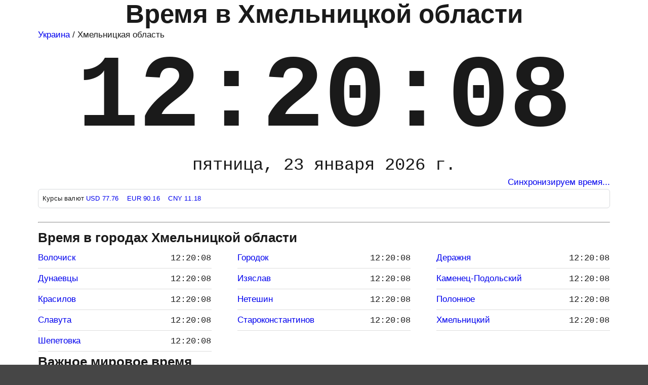

--- FILE ---
content_type: text/html; charset=UTF-8
request_url: https://time100.ru/Khmelnitsky-District
body_size: 14147
content:
<!DOCTYPE html>
<html dir="ltr" lang="ru">
<head>
    <meta charset="utf-8"/>
    <meta name="viewport" content="width=device-width,initial-scale=1"/>
    <meta name=color-scheme content="dark light"/>
    <meta name="description" content="Точное время в Хмельницкой области, Административный центр Хмельницкий, часовой пояс в Хмельницкой области - Europe/Kiev (EET), смещение UTC+02:00 (+2)"/>
    <meta name="keywords" content="время в Хмельницкой области, точное время в городах Хмельницкой области, который час в Хмельницкой области, сколько времени в Хмельницкой области часы, время, часовые пояса, часовой пояс Хмельницкая область - Europe/Kiev"/>
    <link rel="canonical" href="https://time100.ru/Khmelnitsky-District"/>
    <meta name="author" content="time100.ru"/>
    <link rel="icon" type="image/x-icon" href="https://time100.ru/favicon.ico"/>
    <link rel="icon" type="image/svg+xml" href="https://time100.ru/favicon.svg"/>
    <link rel="shortcut icon" type="image/x-icon" href="https://time100.ru/favicon.ico"/>
    <link rel="apple-touch-icon" sizes="180x180" href="https://time100.ru/icons/apple-touch-icon.png"/>
    <link rel="icon" type="image/png" sizes="16x16" href="https://time100.ru/icons/favicon-16x16.png"/>
    <link rel="icon" type="image/png" sizes="32x32" href="https://time100.ru/icons/favicon-32x32.png"/>
    <link rel="icon" type="image/png" sizes="192x192" href="https://time100.ru/icons/android-chrome-192x192.png"/>
    <link rel="manifest" href="https://time100.ru/site.webmanifest"/>
    <link rel="mask-icon" href="https://time100.ru/safari-pinned-tab.svg" color="#5bbad5"/>
    <meta name="apple-mobile-web-app-title" content="time100.ru"/>
    <meta name="application-name" content="time100.ru"/>
    <meta name="theme-color" content="#44bbff"/>
    <title>Точное время в Хмельницкой области, Украина</title>
<style>.display-time,.display-time2{font-weight:600;text-align:center}.display-date,.display-time,.display-time2,header h1{text-align:center}.foot li a,a,footer a:focus,footer a:hover,main a:focus,main a:hover{text-decoration:none}.foot li,.foot p{text-align:justify!important}.dropdown,dark-mode-toggle,div.ssWrap{position:relative}.accordion,div.ssBox,table,td>pre{width:100%}.droplink:hover,thead th{background:#0a50c2;color:#fff}:root{color-scheme:dark light;--blue:#4285f4;--darkgray:#464646;--lightgray:#a6a6a6;--white:#fff;--black:#000;--light-blue1:#bbdefb;--light-blue2:#90caf9;--light-blue3:#64b5f6;--darkestgray:#232323;--nearwhite:#fefefe;--darkblue:#0a50c2;--lightestgray:#d6d6d6;--lightyellow:#fdeeb5;--yellow:#fad956;--orange:#f8a602;--offset:2em;--html-color:var(--black);--html-background:var(--darkgray);--main-color:var(--black);--main-background:var(--white);--footer-background:var(--lightestgray);--main-and-footer-link-color:var(--blue);--table-border:var(--lightestgray);--alt-table-row-background:#eee}:root.dark{--html-color:var(--nearwhite);--html-background:var(--black);--main-color:var(--nearwhite);--main-background:var(--darkestgray);--footer-color:var(--nearwhite);--footer-background:var(--darkgray);--main-and-footer-link-color:var(--yellow);--table-border:var(--lightgray);--alt-table-row-background:#111;-webkit-font-smoothing:antialiased}*{box-sizing:border-box}.city li,body,h1,h2,h3,html,nav ul li,ul{list-style:none;margin:0;padding:0}html{font:17px/1.6 sans-serif;color:var(--html-color);background:#464646;background:var(--html-background);background-color:#464646;background-image:linear-gradient(to bottom,#4285f4,#fff 900px);font-family:Arial,Helvetica,sans-serif;color:#1a1a1a}body{max-width:1140px;margin:0 auto}footer,header,main{background:#fff;background:var(--main-background);padding:5px}footer{color:var(--footer-color);border-top:1px dotted #0c0c0c;border-top:1px dotted var(--lightgray)}pre{background:#171717;color:#e6e1dc;white-space:pre;overflow:auto}iframe{border:0}.table-wrapper{overflow-x:auto}table{border-collapse:collapse;margin-bottom:1em}.city,.foot li,.foot p,.list-items>li,.list-tabs>li,td>pre{margin:0}thead th{background:var(--darkblue)}td,th{border:1px solid #d6d6d6;border:1px solid var(--table-border);padding:.5em 1em}tbody tr:nth-child(odd){background-color:#eee;background-color:var(--alt-table-row-background)}dark-mode-toggle{--dark-mode-toggle-color:var(--main-and-footer-link-color);--dark-mode-toggle-icon-filter:invert(100%);top:0}@media (max-width:770px){:root{--offset:5px}body{padding:0}footer{background-size:5em;padding-right:7em}}@media (max-width:670px){footer{background-image:none;padding-right:2em;padding-right:var(--offset)}}header h1{padding-bottom:5px;font-size:min(max(.9rem, 6vw),3rem);line-height:.9}header h2{text-align:right;font-size:min(max(16px, 1vw),60px)}.display-time{font-size:20vw;line-height:1.1}.display-time2{font-size:4vw;line-height:1.4}.display-date{font-size:5vw;font-weight:400;line-height:1.2}.monospace{font-family:SFMono-Regular,Menlo,Monaco,Consolas,"Liberation Mono","Courier New",monospace!important}.uppercase{text-transform:uppercase!important}.font-weight-bold{font-weight:700!important}@media (min-width:940px){.display-time{font-size:12rem;font-weight:600;line-height:1.1}.display-date{font-size:2rem;font-weight:400;line-height:1.2}}.city{display:grid;grid-template-columns:repeat(auto-fit,minmax(240px,1fr));padding-left:0}@media (min-width:540px){.foot{display:grid;grid-gap:1em;grid-template-columns:1fr 2fr 1fr;padding-left:0}}@media (max-width:540px){.foot{display:block;padding-left:10px}}.foot li{list-style:none;display:block;padding:0}.foot li a{display:block;border-bottom:none}div.ssBox{position:absolute;top:40px;padding-left:8px;z-index:999;border:1px solid #000;border:1px solid var(--main-color);display:none;background:#fff;background:var(--main-background);color:#0a50c2;color:var(--main-and-footer-link-color)}.accordion{cursor:pointer;border:none;outline:0;transition:.4s}.panel{padding:0;max-height:0;overflow:hidden;transition:max-height .1s ease-out}.center{text-align:center!important}.justify{text-align:justify!important}.m-3{margin-bottom:1rem!important;margin-top:1rem!important}.m0{margin:0!important}.form-group{margin-bottom:1rem;width:98%}.droplink{color:#0a50c2;color:var(--main-and-footer-link-color)}.droplink:hover{cursor:pointer;background:var(--main-and-footer-link-color);color:var(--main-background)}.form-control{display:block;width:100%;height:calc(1.5em + .75rem + 2px);padding:.75rem;font-size:1rem;border:1px solid #ced4da}input{overflow:visible}input,select{margin:0;font-family:inherit;font-size:inherit;line-height:inherit}.text-decoration-none{text-decoration:none!important}.text-muted{color:#6c757d!important}.nowrap{white-space:nowrap!important}.overflow-hidden{overflow:hidden!important}.form-text{display:block;margin-top:.25rem}small{font-size:80%}.time-items{display:grid;column-gap:3em;grid-template-columns:repeat(auto-fit,minmax(260px,1fr));padding-left:0;list-style:none}.time-items-left,.time-items-right{display:table-cell;vertical-align:top}.time-items li{padding:6px 0;break-inside:avoid-column;border-bottom:1px solid #ddd}.list-items>li,.list-items>li>a,.list-places>li>a,.list-places>li>span,.list-tabs>li,.list-tabs>li>a{padding:0;-webkit-column-break-inside:avoid;page-break-inside:avoid;break-inside:avoid}.time-items li:hover,.time-items6 li a:hover{border-bottom:1px dashed #0c0c0c}.time-items-left{width:99%}.time-items-right{text-align:right;white-space:nowrap}.list-items>li>a,.list-tabs>li>a{display:block;text-overflow:ellipsis;overflow:hidden;white-space:nowrap}.list-places>li>a,.list-places>li>span{display:block;white-space:normal;text-overflow:ellipsis;overflow:hidden}@media screen and (min-width:600px){.list-places,.list-timers{-webkit-column-count:2;-moz-column-count:2;column-count:2}html.ie .list-places>li,html.ie .list-timers>li{float:left;width:49%}html.ie .list-places::after,html.ie .list-places::before,html.ie .list-timers::after,html.ie .list-timers::before{content:' ';display:table;clear:both}}@media screen and (min-width:784px){.list-places,.list-tabs,.list-timers{-webkit-column-count:3;-moz-column-count:3;column-count:3}html.ie .list-places>li,html.ie .list-tabs>li,html.ie .list-timers>li{float:left;width:32%}html.ie .list-places::after,html.ie .list-places::before,html.ie .list-tabs::after,html.ie .list-tabs::before,html.ie .list-timers::after,html.ie .list-timers::before{content:' ';display:table;clear:both}}.i-flag::before{display:inline-block;content:'';width:27px;height:18px;margin-right:10px;-webkit-box-shadow:0 0 0 1px rgba(1,4,7,.12) inset;box-shadow:0 0 0 1px rgba(1,4,7,.12) inset;border-radius:0;isolation:isolate;background-image:url(/img/flags.png);background-size:27px 4266px}.ch.i-flag::before{-webkit-box-shadow:none;box-shadow:none}.i-flag.ad::before{background-position:center 0}.i-flag.ae::before{background-position:center -18px}.i-flag.af::before{background-position:center -36px}.i-flag.ag::before{background-position:center -54px}.i-flag.ai::before{background-position:center -72px}.i-flag.al::before{background-position:center -90px}.i-flag.am::before{background-position:center -108px}.i-flag.ao::before{background-position:center -126px}.i-flag.ar::before{background-position:center -144px}.i-flag.as::before{background-position:center -162px}.i-flag.at::before{background-position:center -180px}.i-flag.au::before{background-position:center -198px}.i-flag.aw::before{background-position:center -216px}.i-flag.az::before{background-position:center -234px}.i-flag.ba::before{background-position:center -252px}.i-flag.bb::before{background-position:center -270px}.i-flag.bd::before{background-position:center -288px}.i-flag.be::before{background-position:center -306px}.i-flag.bf::before{background-position:center -324px}.i-flag.bg::before{background-position:center -342px}.i-flag.bh::before{background-position:center -360px}.i-flag.bi::before{background-position:center -378px}.i-flag.bj::before{background-position:center -396px}.i-flag.bl::before{background-position:center -414px}.i-flag.bm::before{background-position:center -432px}.i-flag.bn::before{background-position:center -450px}.i-flag.bo::before{background-position:center -468px}.i-flag.bq::before{background-position:center -486px}.i-flag.br::before{background-position:center -504px}.i-flag.bs::before{background-position:center -522px}.i-flag.bt::before{background-position:center -540px}.i-flag.bw::before{background-position:center -558px}.i-flag.by::before{background-position:center -576px}.i-flag.bz::before{background-position:center -594px}.i-flag.ca::before{background-position:center -612px}.i-flag.cd::before{background-position:center -630px}.i-flag.cf::before{background-position:center -648px}.i-flag.cg::before{background-position:center -666px}.i-flag.ch::before{background-position:center -684px}.i-flag.ci::before{background-position:center -702px}.i-flag.ck::before{background-position:center -720px}.i-flag.cl::before{background-position:center -738px}.i-flag.cm::before{background-position:center -756px}.i-flag.cn::before{background-position:center -774px}.i-flag.co::before{background-position:center -792px}.i-flag.cr::before{background-position:center -810px}.i-flag.cu::before{background-position:center -828px}.i-flag.cv::before{background-position:center -846px}.i-flag.cw::before{background-position:center -864px}.i-flag.cy::before{background-position:center -882px}.i-flag.cz::before{background-position:center -900px}.i-flag.de::before{background-position:center -918px}.i-flag.dj::before{background-position:center -936px}.i-flag.dk::before{background-position:center -954px}.i-flag.dm::before{background-position:center -972px}.i-flag.do::before{background-position:center -990px}.i-flag.dz::before{background-position:center -1008px}.i-flag.ec::before{background-position:center -1026px}.i-flag.ee::before{background-position:center -1044px}.i-flag.eg::before{background-position:center -1062px}.i-flag.eh::before{background-position:center -1080px}.i-flag.er::before{background-position:center -1098px}.i-flag.es::before{background-position:center -1116px}.i-flag.et::before{background-position:center -1134px}.i-flag.fi::before{background-position:center -1152px}.i-flag.fj::before{background-position:center -1170px}.i-flag.fk::before{background-position:center -1188px}.i-flag.fm::before{background-position:center -1206px}.i-flag.fo::before{background-position:center -1224px}.i-flag.fr::before{background-position:center -1242px}.i-flag.ga::before{background-position:center -1260px}.i-flag.gd::before{background-position:center -1278px}.i-flag.ge::before{background-position:center -1296px}.i-flag.gf::before{background-position:center -1314px}.i-flag.gg::before{background-position:center -1332px}.i-flag.gh::before{background-position:center -1350px}.i-flag.gi::before{background-position:center -1368px}.i-flag.gl::before{background-position:center -1386px}.i-flag.gm::before{background-position:center -1404px}.i-flag.gn::before{background-position:center -1422px}.i-flag.gp::before{background-position:center -1440px}.i-flag.gq::before{background-position:center -1458px}.i-flag.gr::before{background-position:center -1476px}.i-flag.gt::before{background-position:center -1494px}.i-flag.gu::before{background-position:center -1512px}.i-flag.gw::before{background-position:center -1530px}.i-flag.gy::before{background-position:center -1548px}.i-flag.hk::before{background-position:center -1566px}.i-flag.hn::before{background-position:center -1584px}.i-flag.hr::before{background-position:center -1602px}.i-flag.ht::before{background-position:center -1620px}.i-flag.hu::before{background-position:center -1638px}.i-flag.id::before{background-position:center -1656px}.i-flag.ie::before{background-position:center -1674px}.i-flag.il::before{background-position:center -1692px}.i-flag.im::before{background-position:center -1710px}.i-flag.in::before{background-position:center -1728px}.i-flag.iq::before{background-position:center -1746px}.i-flag.ir::before{background-position:center -1764px}.i-flag.is::before{background-position:center -1782px}.i-flag.it::before{background-position:center -1800px}.i-flag.je::before{background-position:center -1818px}.i-flag.jm::before{background-position:center -1836px}.i-flag.jo::before{background-position:center -1854px}.i-flag.jp::before{background-position:center -1872px}.i-flag.ke::before{background-position:center -1890px}.i-flag.kg::before{background-position:center -1908px}.i-flag.kh::before{background-position:center -1926px}.i-flag.ki::before{background-position:center -1944px}.i-flag.km::before{background-position:center -1962px}.i-flag.kn::before{background-position:center -1980px}.i-flag.kp::before{background-position:center -1998px}.i-flag.kr::before{background-position:center -2016px}.i-flag.kw::before{background-position:center -2034px}.i-flag.ky::before{background-position:center -2052px}.i-flag.kz::before{background-position:center -2070px}.i-flag.la::before{background-position:center -2088px}.i-flag.lb::before{background-position:center -2106px}.i-flag.lc::before{background-position:center -2124px}.i-flag.li::before{background-position:center -2142px}.i-flag.lk::before{background-position:center -2160px}.i-flag.lr::before{background-position:center -2178px}.i-flag.ls::before{background-position:center -2196px}.i-flag.lt::before{background-position:center -2214px}.i-flag.lu::before{background-position:center -2232px}.i-flag.lv::before{background-position:center -2250px}.i-flag.ly::before{background-position:center -2268px}.i-flag.ma::before{background-position:center -2286px}.i-flag.mc::before{background-position:center -2304px}.i-flag.md::before{background-position:center -2322px}.i-flag.me::before{background-position:center -2340px}.i-flag.mf::before{background-position:center -2358px}.i-flag.mg::before{background-position:center -2376px}.i-flag.mh::before{background-position:center -2394px}.i-flag.mk::before{background-position:center -2412px}.i-flag.ml::before{background-position:center -2430px}.i-flag.mm::before{background-position:center -2448px}.i-flag.mn::before{background-position:center -2466px}.i-flag.mp::before{background-position:center -2484px}.i-flag.mq::before{background-position:center -2502px}.i-flag.mr::before{background-position:center -2520px}.i-flag.ms::before{background-position:center -2538px}.i-flag.mt::before{background-position:center -2556px}.i-flag.mu::before{background-position:center -2574px}.i-flag.mv::before{background-position:center -2592px}.i-flag.mw::before{background-position:center -2610px}.i-flag.mx::before{background-position:center -2628px}.i-flag.my::before{background-position:center -2646px}.i-flag.mz::before{background-position:center -2664px}.i-flag.na::before{background-position:center -2682px}.i-flag.nc::before{background-position:center -2700px}.i-flag.ne::before{background-position:center -2718px}.i-flag.ng::before{background-position:center -2736px}.i-flag.ni::before{background-position:center -2754px}.i-flag.nl::before{background-position:center -2772px}.i-flag.no::before{background-position:center -2790px}.i-flag.np::before{background-position:center -2808px}.i-flag.nr::before{background-position:center -2826px}.i-flag.nz::before{background-position:center -2844px}.i-flag.om::before{background-position:center -2862px}.i-flag.pa::before{background-position:center -2880px}.i-flag.pe::before{background-position:center -2898px}.i-flag.pf::before{background-position:center -2916px}.i-flag.pg::before{background-position:center -2934px}.i-flag.ph::before{background-position:center -2952px}.i-flag.pk::before{background-position:center -2970px}.i-flag.pl::before{background-position:center -2988px}.i-flag.pm::before{background-position:center -3006px}.i-flag.pr::before{background-position:center -3024px}.i-flag.ps::before{background-position:center -3042px}.i-flag.pt::before{background-position:center -3060px}.i-flag.pw::before{background-position:center -3078px}.i-flag.py::before{background-position:center -3096px}.i-flag.qa::before{background-position:center -3114px}.i-flag.re::before{background-position:center -3132px}.i-flag.ro::before{background-position:center -3150px}.i-flag.rs::before{background-position:center -3168px}.i-flag.ru::before{background-position:center -3186px}.i-flag.rw::before{background-position:center -3204px}.i-flag.sa::before{background-position:center -3222px}.i-flag.sb::before{background-position:center -3240px}.i-flag.sc::before{background-position:center -3258px}.i-flag.sd::before{background-position:center -3276px}.i-flag.se::before{background-position:center -3294px}.i-flag.sg::before{background-position:center -3312px}.i-flag.sh::before{background-position:center -3330px}.i-flag.si::before{background-position:center -3348px}.i-flag.sk::before{background-position:center -3366px}.i-flag.sl::before{background-position:center -3384px}.i-flag.sm::before{background-position:center -3402px}.i-flag.sn::before{background-position:center -3420px}.i-flag.so::before{background-position:center -3438px}.i-flag.sr::before{background-position:center -3456px}.i-flag.ss::before{background-position:center -3474px}.i-flag.st::before{background-position:center -3492px}.i-flag.sv::before{background-position:center -3510px}.i-flag.sx::before{background-position:center -3528px}.i-flag.sy::before{background-position:center -3546px}.i-flag.sz::before{background-position:center -3564px}.i-flag.tc::before{background-position:center -3582px}.i-flag.td::before{background-position:center -3600px}.i-flag.tg::before{background-position:center -3618px}.i-flag.th::before{background-position:center -3636px}.i-flag.tj::before{background-position:center -3654px}.i-flag.tk::before{background-position:center -3672px}.i-flag.tl::before{background-position:center -3690px}.i-flag.tm::before{background-position:center -3708px}.i-flag.tn::before{background-position:center -3726px}.i-flag.to::before{background-position:center -3744px}.i-flag.tr::before{background-position:center -3762px}.i-flag.tt::before{background-position:center -3780px}.i-flag.tv::before{background-position:center -3798px}.i-flag.tw::before{background-position:center -3816px}.i-flag.tz::before{background-position:center -3834px}.i-flag.ua::before{background-position:center -3852px}.i-flag.ug::before{background-position:center -3870px}.i-flag.uk::before{background-position:center -3888px}.i-flag.us::before{background-position:center -3906px}.i-flag.uy::before{background-position:center -3924px}.i-flag.uz::before{background-position:center -3942px}.i-flag.va::before{background-position:center -3960px}.i-flag.vc::before{background-position:center -3978px}.i-flag.ve::before{background-position:center -3996px}.i-flag.vg::before{background-position:center -4014px}.i-flag.vi::before{background-position:center -4032px}.i-flag.vn::before{background-position:center -4050px}.i-flag.vu::before{background-position:center -4068px}.i-flag.wf::before{background-position:center -4086px}.i-flag.ws::before{background-position:center -4104px}.i-flag.ww::before{background-position:center -4122px}.i-flag.xk::before{background-position:center -4140px}.i-flag.ye::before{background-position:center -4158px}.i-flag.yt::before{background-position:center -4176px}.i-flag.za::before{background-position:center -4194px}.i-flag.zm::before{background-position:center -4212px}.i-flag.zw::before{background-position:center -4230px}.i-flag.mo::before{background-position:center -4248px}.i-flag.os::before{background-image:url("data:image/svg+xml;charset=utf-8,<svg xmlns='http://www.w3.org/2000/svg' width='1200' height='600'><path d='M0 0h1200v600H0' fill='%23ffdf00'/><path d='M0 0h1200v400H0' fill='red'/><path d='M0 0h1200v200H0' fill='%23fff'/></svg>");background-size:cover}.i-flag.ab::before{background-image:url("data:image/svg+xml;charset=utf-8,%3Csvg xmlns='http://www.w3.org/2000/svg' width='600' height='300' viewBox='0 0 600 300'%3E%3Crect fill='%2300993E' width='600' height='300'/%3E%3Cg fill='%23FFF'%3E%3Crect y='42.857' width='600' height='42.857'/%3E%3Crect y='128.571' width='600' height='42.857'/%3E%3Crect y='214.286' width='600' height='42.857'/%3E%3C/g%3E%3Crect fill='%23C8312A' width='228' height='128.571'/%3E%3Cg fill='%23FFF'%3E%3Cpath d='M96.352 71.821c0 0-1.965 0.823-0.619 16.509 1.099 12.911 5.699 17.117 5.699 17.117l2.009 7.992 19.056 0.078c0 0 0.345-4.949 1.083-6.514 1.813-3.845 8.999-8.24 12.079-14.876 3.312-4.045 1.653-12.3 8.301-20.268 3.301-3.957-3.867-2.282-3.867-2.282 -3.931 2.607-5.852 5.667-6.843 7.805 -0.667 4.119-3.75 7.563-4.041 4.572 0 0-1.12-5.172-4.481-15.226 -0.333-2.98-1.774-13.286-2.082-21.152 -0.219-5.118-4.699-5.426-5.073-0.231l-0.541 20.595 -1.071-23.786c-0.455-6.732-5.548-5.734-5.769-0.155l-0.219 24.767 -0.928-24.008c-1.38-4.586-5.006-1.868-5.073 3.1l-0.618 23.36c0 0-0.781-12.793-0.957-18.195 -0.166-3.249-3.971-3.009-4.33 1.636C97.549 59.377 96.734 64.86 96.352 71.821L96.352 71.821z'/%3E%3Cpath d='M108.206 27.97L114 10.138l5.794 17.832L104.625 16.95h18.749L108.206 27.97z'/%3E%3Cpath d='M153.263 35.084l-15.169-11.021h18.749l-15.169 11.021 5.794-17.832L153.263 35.084z'/%3E%3Cpath d='M181.896 56.272l-15.169-11.021h18.749l-15.169 11.021 5.794-17.832L181.896 56.272z'/%3E%3Cpath d='M198.484 86.198l-15.169-11.021h18.749l-15.168 11.021 5.794-17.832L198.484 86.198z'/%3E%3Cpath d='M74.738 35.084l15.169-11.021H71.157l15.169 11.021 -5.794-17.832L74.738 35.084z'/%3E%3Cpath d='M46.104 56.272l15.169-11.021H42.524l15.169 11.021L51.898 38.44 46.104 56.272z'/%3E%3Cpath d='M29.516 86.198l15.169-11.021H25.935l15.169 11.021L35.31 68.366 29.516 86.198z'/%3E%3C/g%3E%3C/svg%3E");background-size:cover}.i-flag.gb::before{background-image:url("data:image/svg+xml;charset=utf-8,%3Csvg xmlns='http://www.w3.org/2000/svg' viewBox='0 0 50 30' width='1000' height='600'%3E%3CclipPath id='t'%3E%3Cpath d='M25,15h25v15zv15h-25zh-25v-15zv-15h25z'/%3E%3C/clipPath%3E%3Cpath d='M0,0v30h50v-30z' fill='%23012169'/%3E%3Cpath d='M0,0 50,30M50,0 0,30' stroke='%23fff' stroke-width='6'/%3E%3Cpath d='M0,0 50,30M50,0 0,30' clip-path='url(%23t)' stroke='%23C8102E' stroke-width='4'/%3E%3Cpath d='M-1 11h22v-12h8v12h22v8h-22v12h-8v-12h-22z' fill='%23C8102E' stroke='%23FFF' stroke-width='2'/%3E%3C/svg%3E");background-size:cover}.i-flag.nu::before{background-image:url("data:image/svg+xml;charset=utf-8,%3Csvg xmlns='http://www.w3.org/2000/svg' xmlns:xlink='http://www.w3.org/1999/xlink' width='600' height='300' viewBox='0 0 120 60'%3E%3CclipPath id='t'%3E%3Cpath d='M0,0V15H70V30H60zM0,30V40H30V0H60z'/%3E%3C/clipPath%3E%3Ctitle%3EFlag%20of%20Niue%3C/title%3E%3Crect width='120' height='60' fill='%23012169'/%3E%3Cg stroke='%23c8102e' stroke-width='6'%3E%3Cpath d='M0,0L60,30M60,0L0,30' stroke='%23fff'/%3E%3Cpath d='M0,0L60,30M60,0L0,30' clip-path='url(%23t)' stroke-width='4'/%3E%3Cpath d='M30,0V40M0,15H70' stroke='%23fff' stroke-width='10'/%3E%3Cpath d='M30,0V40M0,15H70'/%3E%3C/g%3E%3Cpath d='M60,0h60V60H0V30H60z' fill='%23fedd00'/%3E%3Cg transform='translate(30,15)'%3E%3Cg transform='scale(5.10390485)'%3E%3Ccircle r='1' fill='%23012169'/%3E%3Cpath id='s' d='M0,-513674 301930,415571 -488533,-158734H488533L-301930,415571' fill='%23fedd00' transform='scale(0.00000194676)'/%3E%3C/g%3E%3Cuse xlink:href='%23s' transform='translate(-17.5,0.29) scale(3)'/%3E%3Cuse xlink:href='%23s' transform='translate(17.5,0.29) scale(3)'/%3E%3Cuse xlink:href='%23s' transform='translate(0,10.29) scale(3)'/%3E%3Cuse xlink:href='%23s' transform='translate(0,-9.71) scale(3)'/%3E%3C/g%3E%3C/svg%3E");background-size:cover}.infos{border:1px solid #d6d9dc;border-radius:6px;padding:8px;font-size:.75rem;letter-spacing:.01rem}</style>
<script>window.yaContextCb=window.yaContextCb||[]</script>
<script src="https://yandex.ru/ads/system/context.js" async></script></head>
<body>
    <header>
    <h1>Время в Хмельницкой области</h1><div class="nav"><a href="https://time100.ru/Ukraine">Украина</a> / Хмельницкая область</div>    <div class="display-time monospace"><span class="time" data-tz="Europe/Kiev" data-format="%H:%i:%s">12:20:04</span></div>
    <div class="display-date monospace"><span class="time" data-tz="Europe/Kiev" data-format="%d %F %Y года, %l">пятница, <b>23 января 2026 года</b></span></div>
    <div style="text-align: right;"><a class="info-button" href="#" onclick="return false;"><span class="time" data-format="%xD1">Синхронизация времени..</span></a></div>
    <div class="infos">
<div>Курсы валют 
<a href="#" onclick="return false;" title="Доллар США  Курс ЦБ РФ на 31.12">USD 77.76 </a>&nbsp;&nbsp;
<a href="#" onclick="return false;" title="Евро  Курс ЦБ РФ на 31.12">EUR 90.16 </a>&nbsp;&nbsp;
<a href="#" onclick="return false;" title="Китайский юань 11.1595 Курс ЦБ РФ на 31.12">CNY 11.18 </a>
</div>
</div>
    </header>
    <main>
    <div class="m-3"><div id="yandex_rtb_R-A-1800430-1"></div>
<script>window.yaContextCb.push(()=>{Ya.Context.AdvManager.render({"blockId": "R-A-1800430-1","renderTo": "yandex_rtb_R-A-1800430-1"})})</script></div>    <hr>
    		<h2>Время в городах Хмельницкой области</h2><ul class="time-items"><li><a href="https://time100.ru/Volochisk" class="time-items-left">Волочиск</a>
	   <div class="time-items-right"><span class="time monospace" data-tz="Europe/Kiev" data-format="%H:%i:%s">12:20:04</span></div>
	   </li><li><a href="https://time100.ru/Town" class="time-items-left">Городок</a>
	   <div class="time-items-right"><span class="time monospace" data-tz="Europe/Kiev" data-format="%H:%i:%s">12:20:04</span></div>
	   </li><li><a href="https://time100.ru/Derazhnya" class="time-items-left">Деражня</a>
	   <div class="time-items-right"><span class="time monospace" data-tz="Europe/Kiev" data-format="%H:%i:%s">12:20:04</span></div>
	   </li><li><a href="https://time100.ru/Dunayivtsi" class="time-items-left">Дунаевцы</a>
	   <div class="time-items-right"><span class="time monospace" data-tz="Europe/Kiev" data-format="%H:%i:%s">12:20:04</span></div>
	   </li><li><a href="https://time100.ru/Izyaslav" class="time-items-left">Изяслав</a>
	   <div class="time-items-right"><span class="time monospace" data-tz="Europe/Kiev" data-format="%H:%i:%s">12:20:04</span></div>
	   </li><li><a href="https://time100.ru/Kamenec-Podolskij" class="time-items-left">Каменец-Подольский</a>
	   <div class="time-items-right"><span class="time monospace" data-tz="Europe/Kiev" data-format="%H:%i:%s">12:20:04</span></div>
	   </li><li><a href="https://time100.ru/Krasiliv" class="time-items-left">Красилов</a>
	   <div class="time-items-right"><span class="time monospace" data-tz="Europe/Kiev" data-format="%H:%i:%s">12:20:04</span></div>
	   </li><li><a href="https://time100.ru/Neteshin" class="time-items-left">Нетешин</a>
	   <div class="time-items-right"><span class="time monospace" data-tz="Europe/Kiev" data-format="%H:%i:%s">12:20:04</span></div>
	   </li><li><a href="https://time100.ru/Polonnoe" class="time-items-left">Полонное</a>
	   <div class="time-items-right"><span class="time monospace" data-tz="Europe/Kiev" data-format="%H:%i:%s">12:20:04</span></div>
	   </li><li><a href="https://time100.ru/Slavuta" class="time-items-left">Славута</a>
	   <div class="time-items-right"><span class="time monospace" data-tz="Europe/Kiev" data-format="%H:%i:%s">12:20:04</span></div>
	   </li><li><a href="https://time100.ru/Starokostyantiniv" class="time-items-left">Староконстантинов</a>
	   <div class="time-items-right"><span class="time monospace" data-tz="Europe/Kiev" data-format="%H:%i:%s">12:20:04</span></div>
	   </li><li><a href="https://time100.ru/Khmelnitsky" class="time-items-left">Хмельницкий</a>
	   <div class="time-items-right"><span class="time monospace" data-tz="Europe/Kiev" data-format="%H:%i:%s">12:20:04</span></div>
	   </li><li><a href="https://time100.ru/Shepetivka" class="time-items-left">Шепетовка</a>
	   <div class="time-items-right"><span class="time monospace" data-tz="Europe/Kiev" data-format="%H:%i:%s">12:20:04</span></div>
	   </li></ul><h2>Важное мировое время</h2>
<ul class="time-items" id="worldtime-list">
<li><a href="https://time100.ru/Tokyo" class="time-items-left">Токио, Япония</a><div class="time-items-right"><span class="time monospace" data-tz="Asia/Tokyo" data-format="%H:%i:%s">19:20:04</span></div></li>
<li><a href="https://time100.ru/Moscow" class="time-items-left">Москва, Россия</a><div class="time-items-right"><span class="time monospace" data-tz="Europe/Moscow" data-format="%H:%i:%s">13:20:04</span></div></li>
<li><a href="https://time100.ru/London" class="time-items-left">Лондон, Великобритания</a><div class="time-items-right"><span class="time monospace" data-tz="Europe/London" data-format="%H:%i:%s">10:20:04</span></div></li>
<li><a href="https://time100.ru/New-York" class="time-items-left">Нью-Йорк, США</a><div class="time-items-right"><span class="time monospace" data-tz="America/New_York" data-format="%H:%i:%s">05:20:04</span></div></li>
<li><a href="https://time100.ru/Beijing" class="time-items-left">Пекин, Китай</a><div class="time-items-right"><span class="time monospace" data-tz="Asia/Shanghai" data-format="%H:%i:%s">18:20:04</span></div></li>
<li><a href="https://time100.ru/Sydney" class="time-items-left">Сидней, Австралия</a><div class="time-items-right"><span class="time monospace" data-tz="Australia/Sydney" data-format="%H:%i:%s">21:20:04</span></div></li>
<li><a href="https://time100.ru/Dubai" class="time-items-left">Дубай, ОАЭ</a><div class="time-items-right"><span class="time monospace" data-tz="Asia/Dubai" data-format="%H:%i:%s">14:20:04</span></div></li>
<li><a href="https://time100.ru/Cairo" class="time-items-left">Каир, Египет</a><div class="time-items-right"><span class="time monospace" data-tz="Africa/Cairo" data-format="%H:%i:%s">12:20:04</span></div></li>
<li><a href="https://time100.ru/Bangkok" class="time-items-left">Бангкок, Таиланд</a><div class="time-items-right"><span class="time monospace" data-tz="Asia/Bangkok" data-format="%H:%i:%s">17:20:04</span></div></li>
<li><a href="https://time100.ru/Dhaka" class="time-items-left">Дакка, Бангладеш</a><div class="time-items-right"><span class="time monospace" data-tz="Asia/Dhaka" data-format="%H:%i:%s">16:20:04</span></div></li>
<li><a href="https://time100.ru/New-Delhi" class="time-items-left">Нью-Дели, Индия</a><div class="time-items-right"><span class="time monospace" data-tz="Asia/Kolkata" data-format="%H:%i:%s">15:50:04</span></div></li>
<li><a href="https://time100.ru/Islamabad" class="time-items-left">Исламабад, Пакистан</a><div class="time-items-right"><span class="time monospace" data-tz="Asia/Karachi" data-format="%H:%i:%s">15:20:04</span></div></li>
<li><a href="https://time100.ru/Capetown" class="time-items-left">Кейптаун, Южная Африка</a><div class="time-items-right"><span class="time monospace" data-tz="Africa/Johannesburg" data-format="%H:%i:%s">12:20:04</span></div></li>
<li><a href="https://time100.ru/Rio-de-Janeiro" class="time-items-left">Рио-де-Жанейро, Бразилия</a><div class="time-items-right"><span class="time monospace" data-tz="America/Sao_Paulo" data-format="%H:%i:%s">07:20:04</span></div></li>
<li><a href="https://time100.ru/Copenhagen" class="time-items-left">Копенгаген, Дания</a><div class="time-items-right"><span class="time monospace" data-tz="Europe/Copenhagen" data-format="%H:%i:%s">11:20:04</span></div></li>
<li><a href="https://time100.ru/Rome" class="time-items-left">Рим, Италия</a><div class="time-items-right"><span class="time monospace" data-tz="Europe/Rome" data-format="%H:%i:%s">11:20:04</span></div></li>
<li><a href="https://time100.ru/Paris" class="time-items-left">Париж, Франция</a><div class="time-items-right"><span class="time monospace" data-tz="Europe/Paris" data-format="%H:%i:%s">11:20:04</span></div></li>
<li><a href="https://time100.ru/Madrid" class="time-items-left">Мадрид, Испания</a><div class="time-items-right"><span class="time monospace" data-tz="Europe/Madrid" data-format="%H:%i:%s">11:20:04</span></div></li>
<li><a href="https://time100.ru/Astana" class="time-items-left">Астана, Казахстан</a><div class="time-items-right"><span class="time monospace" data-tz="Asia/Almaty" data-format="%H:%i:%s">15:20:04</span></div></li>
<li><a href="https://time100.ru/Berlin" class="time-items-left">Берлин, Германия</a><div class="time-items-right"><span class="time monospace" data-tz="Europe/Berlin" data-format="%H:%i:%s">11:20:04</span></div></li>
<li><a href="https://time100.ru/Kyiv" class="time-items-left">Киев, Украина</a><div class="time-items-right"><span class="time monospace" data-tz="Europe/Kiev" data-format="%H:%i:%s">12:20:04</span></div></li>
<li><a href="https://time100.ru/Tel-Aviv" class="time-items-left">Тель-Авив, Израиль</a><div class="time-items-right"><span class="time monospace" data-tz="Asia/Jerusalem" data-format="%H:%i:%s">12:20:04</span></div></li>
<li><a href="https://time100.ru/Washington" class="time-items-left">Вашингтон, США</a><div class="time-items-right"><span class="time monospace" data-tz="America/New_York" data-format="%H:%i:%s">05:20:04</span></div></li>
<li><a href="https://time100.ru/Seoul" class="time-items-left">Сеул, Южная Корея</a><div class="time-items-right"><span class="time monospace" data-tz="Asia/Seoul" data-format="%H:%i:%s">19:20:04</span></div></li>
<li><a href="https://time100.ru/Singapore" class="time-items-left">Сингапур</a><div class="time-items-right"><span class="time monospace" data-tz="Asia/Singapore" data-format="%H:%i:%s">18:20:04</span></div></li>
<li><a href="https://time100.ru/San-Francisco" class="time-items-left">Сан-Франциско, США</a><div class="time-items-right"><span class="time monospace" data-tz="America/Los_Angeles" data-format="%H:%i:%s">02:20:04</span></div></li>
<li><a href="https://time100.ru/Shanghai" class="time-items-left">Шанхай, Китай</a><div class="time-items-right"><span class="time monospace" data-tz="Asia/Shanghai" data-format="%H:%i:%s">18:20:04</span></div></li>
<li><a href="https://time100.ru/Sao-Paulo" class="time-items-left">Сан-Паулу, Бразилия</a><div class="time-items-right"><span class="time monospace" data-tz="America/Sao_Paulo" data-format="%H:%i:%s">07:20:04</span></div></li>
<li><a href="https://time100.ru/Istanbul" class="time-items-left">Стамбул, Турция</a><div class="time-items-right"><span class="time monospace" data-tz="Europe/Istanbul" data-format="%H:%i:%s">13:20:04</span></div></li>
<li><a href="https://time100.ru/Saint-Petersburg" class="time-items-left">Санкт-Петербург, Россия</a><div class="time-items-right"><span class="time monospace" data-tz="Europe/Moscow" data-format="%H:%i:%s">13:20:04</span></div></li>
</ul><div id="info">
    <p>Время на вашем устройстве: <b><span class="time" data-tz="local" data-format="%H:%i:%s"></span></b> <span><a id="refresh_syn" title="Выполнить синхронизацию времени" href="/" onclick="return false;">(обновить)</a></span><br>
    Внимательно проверяйте установленный у вас часовой пояс <b><span class="time" data-tz="local" data-format="%P"></span></b>, точность часов проверяется в установленном на вашем устройстве часовом поясе. К примеру, часовой пояс Москвы <b>Europe/Moscow GMT+3</b>.<br>Часы и время корректируются в атомарной точности. Однако их точность не может быть гарантирована. Некоторое время тратится на загрузку самого сайта и зависит от скорости исполнения скриптов вашим устройством. В итоге точность может составлять ±0.3 (три десятых) секунды. В большинстве случаев этого достаточно для корректировки времени наручных и настенных часов, компьютеров и планшетов.<br />В Москве достаточно позвонить по номеру <strong>Службы точного времени МГТС</strong>, набрав номер "100" с городского или мобильного телефона. Сотовые операторы Билайн, Мегафон и МТС поддерживают единый номер <strong>службы точного времени 100</strong>.<br><a href="https://time100.ru/100">Телефонные номера служб точного времени в других городах</a>.
    </p>
</div>

    </main>


<footer>
    <ul class=foot>
        <li>
            <span class="font-weight-bold uppercase">Служба точного времени</span>
            <p>На сайте time100.ru Вы можете узнать точное московское время. А также сколько сейчас времени во многих городах России и мира. Наш сервис постоянно развивается и усовершенствуется.</p>
        </li>
        <li>
            <span class="font-weight-bold uppercase">Быстрые ссылки</span>
            <a href="https://time100.ru">Служба точного времени Москва</a>
            <a href="https://time100.ru/online"><b>Точное московское время онлайн</b></a>
            <a href="https://time100.ru/calendar">Календарь</a>
            <a href="https://time100.ru/timestamp">timestamp</a>
            <a href="https://time100.ru/fun">Время онлайн для шутников :-)</a>
            <a href="https://time100.ru/bizier">Часы Безье</a>
            <a href="https://time100.ru/nixieclock">Nixie Clock</a>
        </li>
        <li>
            <span class="font-weight-bold uppercase">О сайте</span>
            <a href="https://time100.ru/feedback">Обратная связь</a>
            <a href="https://time100.ru/zakon">Закон о времени в РФ</a>
            <a href="https://time100.ru/webmasters">Для вебмастера</a>
            <a href="https://time100.ru/vacancy">Вакансии</a>
            <a href="https://time100.ru/chrome">Chrome</a>
            <a href="https://time100.ru/privacy">Политика конфиденциальности</a>
        </li>
    </ul>
        <div class="center"><button id="darkModeToggle">🏴 Переключить тему</button></div>
    <div class="center">© 2009-2026 Copyright: <a href="https://time100.ru/">time100.ru</a></div>
</footer><script>
window.diff=0;window.stime=1769163604230;
"use strict";function time100(){var e={xD2:"Синхронизируем время.../У вас точное время!/Ваши часы отстают на %d сек/Ваши часы спешат на %d сек".split("/")};if(document.getElementsByClassName){var t=document.getElementsByClassName("time"),o=0,n=[],a=[];const e=(new Intl.DateTimeFormat).resolvedOptions();for(;o<t.length;){let i=t[o].getAttribute("data-tz");a[o]=i?"local"==i?"local":i:e.timeZone,n[o]=t[o].getAttribute("data-format"),o++}}var i=a.length;function r(e,o){if("%d %F %Y года, %l"===n[e]){let n={dateStyle:"full"};a[e]&&"local"!==a[e]&&(n.timeZone=a[e]),t[e].textContent=new Intl.DateTimeFormat("ru",n).format(o)}else if("%H:%i:%s"===n[e]){let n={hour:"2-digit",minute:"2-digit",second:"2-digit",hour12:!1};a[e]&&"local"!==a[e]&&(n.timeZone=a[e]),t[e].textContent=new Intl.DateTimeFormat("ru",n).format(o)}else if("%xD1"===n[e])t[e].textContent=window.Ddiff;else if("%P"===n[e]){let n=new Intl.DateTimeFormat("ru",{minute:"numeric",timeZoneName:"short"}).formatToParts(o).filter((e=>"timeZoneName"===e.type&&e.value));t[e].textContent=n[0].value}else if("%U"===n[e])t[e].textContent=Math.round(Math.abs(o/1e3));else{var i={hour:"2-digit",minute:"2-digit",second:"2-digit",hour12:!1};a[e]&&"local"!==a[e]&&(i.timeZone=a[e]),t[e].textContent=new Intl.DateTimeFormat("ru",i).format(o)}}window.Ddiff=e.xD2[0],window.diff=0,window.clock100local=function(){let e,t=0;e=setInterval((function(){let o=Date.now()+window.diff;for(let e=0;e<i;e++)r(e,o);0!=window.diff&&++t>10&&clearInterval(e)}),250)},window.clock1002=function(t){0!=t[2]&&"s"==t[0]&&(window.diff=t[2]),0===window.diff?window.Ddiff=e.xD2[0]:50*Math.round(Math.abs(window.diff/50))<=100?window.Ddiff=e.xD2[1]:window.diff>100?window.Ddiff=e.xD2[2].split("%d").join(Math.abs(window.diff/1e3).toFixed(1)):window.diff<-100&&(window.Ddiff=e.xD2[3].split("%d").join(Math.abs(window.diff/1e3).toFixed(1)));for(let e=0;e<i;e++)if("l"==t[0]){if("local"!==a[e]&&void 0!==a[e]&&""!==a[e])continue;r(e,t[1])}else if("s"==t[0]){if("local"===a[e]||void 0===a[e]||""===a[e])continue;if(r(e,t[1]),a[e]&&"local"!==a[e]){const t=(new Date).toLocaleString("en-US",{timeZone:a[e]}),o=(new Date).toLocaleString("en-US",{timeZone:"UTC"}),n=new Date(t).getTime();Math.round((n-new Date(o).getTime())/1e3/3600),(new Date).toLocaleString("en-US",{timeZone:a[e],hour12:!1,hour:"numeric",timeZoneName:"short"})}}}}let worker;const workerCode='let e=null,t=null;function l(){if(self.timelocal=Date.now(),1==self.sync){null!==e&&clearInterval(e),self.sync=0;let t=1e3-(self.timelocal+self.diff)%1e3;setTimeout(n,t)}postMessage(["s",self.timelocal+self.diff,self.diff])}function n(){null!==e&&clearInterval(e),e=setInterval(l,1e3)}function s(){let e=Date.now(),t="https://time100.ru/api.php?type=ts&t="+e,l=new XMLHttpRequest;l.open("GET",t,!0),l.setRequestHeader("Content-Type","application/x-www-form-urlencoded"),l.onreadystatechange=function(){if(4===l.readyState&&200===l.status){let t=Math.floor(l.responseText);self.diff=Math.floor(t-e),self.sync=1}},l.send()}function a(){const e=Date.now();if(postMessage(["l",e,0]),void 0!==self.prevTime&&Math.abs(e-self.prevTime)>2e3&&s(),self.prevTime=e,e%1e3>30){null!==t&&clearInterval(t),setTimeout(f,1e3-e%1e3)}}function f(){null!==t&&clearInterval(t),t=setInterval(a,1e3)}self.diff=0,self.sync=1,l(),onmessage=function(l){"stop"===l.data?(clearInterval(e),clearInterval(t)):"sync"==l.data&&(s(),n())},a();',blob=new Blob([workerCode],{type:"text/javascript"}),workerUrl=URL.createObjectURL(blob);"undefined"!=typeof Worker&&(worker=new Worker(workerUrl),worker.postMessage("sync"),worker.onmessage=function(e){"function"==typeof clock1002&&clock1002(e.data)});const button=document.querySelector("#refresh_syn");button&&button.addEventListener("click",(e=>{worker.postMessage("sync")}));const accordion=document.getElementsByClassName("accordion")[0];accordion&&accordion.addEventListener("click",(function(){this.classList.toggle("active");var e=this.nextElementSibling;e.style.maxHeight?e.style.maxHeight=null:e.style.maxHeight=e.scrollHeight+"px"}));const navButton=document.querySelector(".info-button"),targetDiv=document.querySelector("#info");function onDocumentReady(){time100(),clock100local()}navButton&&navButton.addEventListener("click",(()=>{const e=targetDiv.offsetTop;window.scrollTo({top:e,behavior:"smooth"})})),"complete"===document.readyState||"interactive"===document.readyState?setTimeout(onDocumentReady,0):document.addEventListener("DOMContentLoaded",onDocumentReady),function(e,t){"object"==typeof exports&&"object"==typeof module?module.exports=t():"function"==typeof define&&define.amd?define("darkmode",[],t):"object"==typeof exports?exports.darkmode=t():e.darkmode=t()}("undefined"!=typeof self?self:this,(function(){return function(e){var t={};function o(n){if(t[n])return t[n].exports;var a=t[n]={i:n,l:!1,exports:{}};return e[n].call(a.exports,a,a.exports,o),a.l=!0,a.exports}return o.m=e,o.c=t,o.d=function(e,t,n){o.o(e,t)||Object.defineProperty(e,t,{enumerable:!0,get:n})},o.r=function(e){"undefined"!=typeof Symbol&&Symbol.toStringTag&&Object.defineProperty(e,Symbol.toStringTag,{value:"Module"}),Object.defineProperty(e,"__esModule",{value:!0})},o.t=function(e,t){if(1&t&&(e=o(e)),8&t)return e;if(4&t&&"object"==typeof e&&e&&e.__esModule)return e;var n=Object.create(null);if(o.r(n),Object.defineProperty(n,"default",{enumerable:!0,value:e}),2&t&&"string"!=typeof e)for(var a in e)o.d(n,a,function(t){return e[t]}.bind(null,a));return n},o.n=function(e){var t=e&&e.__esModule?function(){return e.default}:function(){return e};return o.d(t,"a",t),t},o.o=function(e,t){return Object.prototype.hasOwnProperty.call(e,t)},o.p="",o(o.s=0)}([function(e,t,o){Object.defineProperty(t,"__esModule",{value:!0}),t.default=void 0;var n=function(e){if(e&&e.__esModule)return e;var t={};if(null!=e)for(var o in e)if(Object.prototype.hasOwnProperty.call(e,o)){var n=Object.defineProperty&&Object.getOwnPropertyDescriptor?Object.getOwnPropertyDescriptor(e,o):{};n.get||n.set?Object.defineProperty(t,o,n):t[o]=e[o]}return t.default=e,t}(o(1)),a=n.default;t.default=a,n.IS_BROWSER&&(window.Darkmode=n.default),e.exports=t.default},function(e,t,o){Object.defineProperty(t,"__esModule",{value:!0}),t.default=t.IS_BROWSER=void 0;var n="undefined"!=typeof window;t.IS_BROWSER=n;var a=function(){function e(t){if(function(e,t){if(!(e instanceof t))throw new TypeError("Cannot call a class as a function")}(this,e),n){t=Object.assign({},{bottom:"32px",right:"32px",left:"unset",time:"0.3s",mixColor:"#fff",backgroundColor:"#fff",buttonColorDark:"#100f2c",buttonColorLight:"#fff",label:"",saveInCookies:!0,autoMatchOsTheme:!0},t);var o=".darkmode-layer{position: fixed;pointer-events: none;background: ".concat(t.mixColor,";transition all").concat(t.time," ease;mix-blend-mode:difference;}.darkmode-layer--button {width:2.9rem;height:2.9rem;border-radius:50%;right:").concat(t.right,";bottom:").concat(t.bottom,";left:").concat(t.left,";}.darkmode-layer--simple {width:100%;height:100%;top:0;left:0;transform:scale(1) !important;}.darkmode-layer--expanded {transform:scale(100);border-radius:0;}.darkmode-layer--no-transition {transition: none;}.darkmode-toggle {background: ").concat(t.buttonColorDark,";width:3rem;height:3rem;position:fixed;border-radius: 50%;border:none;right: ").concat(t.right,";bottom: ").concat(t.bottom,";left: ").concat(t.left,";cursor: pointer;transition: all 0.5s ease;display: flex;justify-content:center;align-items:center;}.darkmode-toggle--white {background: ").concat(t.buttonColorLight,";}.darkmode-toggle--inactive {display:none;}.darkmode-background {background: ").concat(t.backgroundColor,";position:fixed;pointer-events:none;z-index:-10;width:100%;height:100%;top:0;left:0;}img, .darkmode-ignore {isolation:isolate;display: inline-block;}@media screen and (-ms-high-contrast: active), (-ms-high-contrast: none) {.darkmode-toggle {display: none !important}}@supports (-ms-ime-align:auto), (-ms-accelerator:true) {.darkmode-toggle {display: none !important}}"),a=document.createElement("div"),i=document.createElement("button"),r=document.createElement("div");i.innerHTML=t.label,i.classList.add("darkmode-toggle--inactive"),a.classList.add("darkmode-layer"),r.classList.add("darkmode-background");var d="true"===window.localStorage.getItem("darkmode"),l=t.autoMatchOsTheme&&window.matchMedia("(prefers-color-scheme: dark)").matches,s=null===window.localStorage.getItem("darkmode");(!0===d&&t.saveInCookies||s&&l)&&(a.classList.add("darkmode-layer--expanded","darkmode-layer--simple","darkmode-layer--no-transition"),i.classList.add("darkmode-toggle--white"),document.body.classList.add("darkmode--activated")),document.body.insertBefore(i,document.body.firstChild),document.body.insertBefore(a,document.body.firstChild),document.body.insertBefore(r,document.body.firstChild),this.addStyle(o),this.button=i,this.layer=a,this.saveInCookies=t.saveInCookies,this.time=t.time}}var t;return(t=[{key:"addStyle",value:function(e){var t=document.createElement("link");t.setAttribute("rel","stylesheet"),t.setAttribute("type","text/css"),t.setAttribute("href","data:text/css;charset=UTF-8,"+encodeURIComponent(e)),document.head.appendChild(t)}},{key:"showWidget",value:function(){var e=this;if(n){var t=this.button,o=this.layer,a=1e3*parseFloat(this.time);t.classList.add("darkmode-toggle"),t.classList.remove("darkmode-toggle--inactive"),t.setAttribute("aria-label","Activate dark mode"),t.setAttribute("aria-checked","false"),t.setAttribute("role","checkbox"),o.classList.add("darkmode-layer--button"),t.addEventListener("click",(function(){var n=e.isActivated();n?(o.classList.remove("darkmode-layer--simple"),t.setAttribute("disabled",!0),setTimeout((function(){o.classList.remove("darkmode-layer--no-transition"),o.classList.remove("darkmode-layer--expanded"),t.removeAttribute("disabled")}),1)):(o.classList.add("darkmode-layer--expanded"),t.setAttribute("disabled",!0),setTimeout((function(){o.classList.add("darkmode-layer--no-transition"),o.classList.add("darkmode-layer--simple"),t.removeAttribute("disabled")}),a)),t.classList.toggle("darkmode-toggle--white"),document.body.classList.toggle("darkmode--activated"),window.localStorage.setItem("darkmode",!n)}))}}},{key:"toggle",value:function(){if(n){var e=this.layer,t=this.isActivated(),o=this.button;e.classList.toggle("darkmode-layer--simple"),document.body.classList.toggle("darkmode--activated"),window.localStorage.setItem("darkmode",!t),o.setAttribute("aria-label","De-activate dark mode"),o.setAttribute("aria-checked","true")}}},{key:"isActivated",value:function(){return n?document.body.classList.contains("darkmode--activated"):null}}])&&function(e,t){for(var o=0;o<t.length;o++){var n=t[o];n.enumerable=n.enumerable||!1,n.configurable=!0,"value"in n&&(n.writable=!0),Object.defineProperty(e,n.key,n)}}(e.prototype,t),e}();t.default=a}])}));const options={time:"0.1s",mixColor:"#fff",buttonColorDark:"#100f2c",buttonColorLight:"#fff",autoMatchOsTheme:!0};{const e=document.getElementById("darkModeToggle");if(e){const t=new Darkmode(options);e.addEventListener("click",(function(e){e.preventDefault(),t.toggle()}))}}
</script><script type="text/javascript">(function(m,e,t,r,i,k,a){m[i]=m[i]||function(){(m[i].a=m[i].a||[]).push(arguments)}; m[i].l=1*new Date(); for (var j = 0; j < document.scripts.length; j++) {if (document.scripts[j].src === r) { return; }} k=e.createElement(t),a=e.getElementsByTagName(t)[0],k.async=1,k.src=r,a.parentNode.insertBefore(k,a)}) (window, document, "script", "https://mc.yandex.ru/metrika/tag.js", "ym"); ym(4869448, "init", { clickmap:true, trackLinks:true, accurateTrackBounce:true, webvisor:true, trackHash:true});</script> <noscript><div><img src="https://mc.yandex.ru/watch/4869448" style="position:absolute; left:-9999px;" alt="" /></div></noscript></body></html>


--- FILE ---
content_type: text/javascript; charset=utf-8
request_url: https://yastatic.net/partner-code-bundles/1303624/516ef94ddb262a5ec9f9.js
body_size: 1169
content:
/*! v:1303624 b:default c:adfox_banners */
try{var cnc=function(n){if(!n||!n.toString)return!1;const t=n.toString();return/\[native code\]/.test(t)||/\/\* source code not available \*\//.test(t)};cnc(Function.prototype.bind)?Function.prototype.__pbind=Function.prototype.bind:Function.prototype.__pbind=function(n,...t){let e=this;return function(...o){return e.apply(n,[...t,...o])}},cnc(Array.prototype.reduce)?Object.defineProperty&&Object.defineProperty(Array.prototype,"__preduce",{enumerable:!1,iterable:!1,value:Array.prototype.reduce}):Object.defineProperty(Array.prototype,"__preduce",{enumerable:!1,iterable:!1,value:function(n){if(null==this)throw new TypeError("Array.prototype.reduce called on null or undefined");if("function"!=typeof n)throw new TypeError(n+" is not a function");var t,e=Object(this),o=e.length>>>0,i=0;if(arguments.length>=2)t=arguments[1];else{for(;i<o&&!(i in e);)i++;if(i>=o)throw new TypeError("Reduce of empty array with no initial value");t=e[i++]}for(;i<o;i++)i in e&&(t=n(t,e[i],i,e));return t}})}catch(n){}(self["pcode_1303624_default_Ab3A68qmAB"]=self["pcode_1303624_default_Ab3A68qmAB"]||[]).push([[7623],{273:function(n,t,e){n.exports=function(n,t){e.e(7189).then(function(){n(e(74640))}.__pbind(null,e))["catch"](function(){t&&t.apply(this,arguments)})}},6588:function(n,t,e){n.exports=e(88352)},9053:function(n,t,e){n.exports=e(273)},13360:function(n,t,e){n.exports=function(n,t){e.e(9970).then(function(){n(e(17078))}.__pbind(null,e))["catch"](function(){t&&t.apply(this,arguments)})}},15447:function(n,t,e){n.exports=function(n,t){Promise.all([e.e(4397),e.e(2429)]).then(function(){n(e(64472))}.__pbind(null,e))["catch"](function(){t&&t.apply(this,arguments)})}},15595:function(n,t,e){n.exports=e(15447)},16439:function(n,t,e){n.exports=e(94182)},18562:function(n,t,e){n.exports=function(n,t){Promise.all([e.e(4397),e.e(2436)]).then(function(){n(e(65522))}.__pbind(null,e))["catch"](function(){t&&t.apply(this,arguments)})}},20948:function(n,t,e){n.exports=e(13360)},24131:function(n,t,e){n.exports=function(n,t){Promise.all([e.e(4397),e.e(9879),e.e(9421)]).then(function(){n(e(42022))}.__pbind(null,e))["catch"](function(){t&&t.apply(this,arguments)})}},24853:function(n,t,e){n.exports=e(38545)},29793:function(n,t,e){n.exports=e(82932)},32252:function(n,t,e){"use strict";Object.defineProperty(t,"__esModule",{value:!0}),t.bannerLoader=c;var o=e(6022),i=e(67305);function c(n){return new Promise(function(t,e){var o=i.bannersMap[n];o?o(function(n){n.banner?t(n.banner):e(new Error("\u041d\u0435\u0432\u0430\u043b\u0438\u0434\u043d\u044b\u0439 \u043c\u043e\u0434\u0443\u043b\u044c \u0431\u0430\u043d\u043d\u0435\u0440\u0430"))},e):e(new Error("\u041d\u0435\u0438\u0437\u0432\u0435\u0441\u0442\u043d\u044b\u0439 \u0442\u0438\u043f \u0431\u0430\u043d\u043d\u0435\u0440\u0430"))})}function r(n){return n(c),-1}!function(){for(o.ns.bannerCallbacks=o.ns.bannerCallbacks||[];o.ns.bannerCallbacks.length;){var n=o.ns.bannerCallbacks.shift();n&&r(n)}o.ns.bannerCallbacks.push=r}()},32287:function(n,t,e){n.exports=function(n,t){Promise.all([e.e(4397),e.e(9879),e.e(9421)]).then(function(){n(e(42010))}.__pbind(null,e))["catch"](function(){t&&t.apply(this,arguments)})}},33360:function(n,t,e){n.exports=e(74084)},33689:function(n,t,e){n.exports=function(n,t){Promise.all([e.e(9543),e.e(5727)]).then(function(){n(e(37012))}.__pbind(null,e))["catch"](function(){t&&t.apply(this,arguments)})}},33891:function(n,t,e){n.exports=function(n,t){Promise.all([e.e(4397),e.e(9897)]).then(function(){n(e(8804))}.__pbind(null,e))["catch"](function(){t&&t.apply(this,arguments)})}},38545:function(n,t,e){n.exports=function(n,t){Promise.all([e.e(4397),e.e(6471)]).then(function(){n(e(85948))}.__pbind(null,e))["catch"](function(){t&&t.apply(this,arguments)})}},38609:function(n,t,e){n.exports=e(67581)},39167:function(n,t,e){n.exports=e(33891)},40118:function(n,t,e){n.exports=e(18562)},40580:function(n,t,e){n.exports=e(32287)},41008:function(n,t,e){n.exports=e(24131)},43509:function(n,t,e){n.exports=e(53326)},49845:function(n,t,e){n.exports=e(33689)},50121:function(n,t,e){n.exports=e(81768)},53326:function(n,t,e){n.exports=function(n,t){Promise.all([e.e(9543),e.e(4397),e.e(6180)]).then(function(){n(e(30858))}.__pbind(null,e))["catch"](function(){t&&t.apply(this,arguments)})}},59136:function(n,t,e){n.exports=e(84729)},62909:function(n,t,e){n.exports=e(70646)},67305:function(n,t,e){"use strict";Object.defineProperty(t,"__esModule",{value:!0}),t.bannersMap=void 0,t.bannersMap={"banner.direct":e(89735),"banner.transfer":e(29793),"banner.html":e(16439),"banner.image":e(59136),"banner.native":e(50121),"banner.dfp":e(41008),"banner.adx":e(77976),"banner.reset":e(62909),bid:e(40580),"banner.old":e(20948),"banner.old.protected":e(6588),"banner.background":e(24853),"banner.expand.html":e(38609),"banner.fullscreen.html":e(33360),"banner.inpage":e(49845),"banner.interscroller":e(15595),"banner.line":e(9053),"banner.slider":e(40118),"banner.video":e(43509),"banner.promo":e(87950),"banner.carousel":e(39167)}},67581:function(n,t,e){n.exports=function(n,t){e.e(3228).then(function(){n(e(65841))}.__pbind(null,e))["catch"](function(){t&&t.apply(this,arguments)})}},70646:function(n,t,e){n.exports=function(n,t){Promise.all([e.e(4397),e.e(9879),e.e(9421)]).then(function(){n(e(66388))}.__pbind(null,e))["catch"](function(){t&&t.apply(this,arguments)})}},74084:function(n,t,e){n.exports=function(n,t){Promise.all([e.e(4397),e.e(5079)]).then(function(){n(e(92476))}.__pbind(null,e))["catch"](function(){t&&t.apply(this,arguments)})}},77976:function(n,t,e){n.exports=e(86219)},81768:function(n,t,e){n.exports=function(n,t){Promise.all([e.e(4397),e.e(9879),e.e(9421)]).then(function(){n(e(96415))}.__pbind(null,e))["catch"](function(){t&&t.apply(this,arguments)})}},82932:function(n,t,e){n.exports=function(n,t){Promise.all([e.e(4397),e.e(9879),e.e(9421)]).then(function(){n(e(46219))}.__pbind(null,e))["catch"](function(){t&&t.apply(this,arguments)})}},84729:function(n,t,e){n.exports=function(n,t){Promise.all([e.e(4397),e.e(9879),e.e(9421)]).then(function(){n(e(26410))}.__pbind(null,e))["catch"](function(){t&&t.apply(this,arguments)})}},86219:function(n,t,e){n.exports=function(n,t){Promise.all([e.e(4397),e.e(9879),e.e(9421)]).then(function(){n(e(79174))}.__pbind(null,e))["catch"](function(){t&&t.apply(this,arguments)})}},87950:function(n,t,e){n.exports=e(99874)},88352:function(n,t,e){n.exports=function(n,t){e.e(9970).then(function(){n(e(18278))}.__pbind(null,e))["catch"](function(){t&&t.apply(this,arguments)})}},89735:function(n,t,e){n.exports=e(96314)},94182:function(n,t,e){n.exports=function(n,t){Promise.all([e.e(4397),e.e(9879),e.e(9421)]).then(function(){n(e(72913))}.__pbind(null,e))["catch"](function(){t&&t.apply(this,arguments)})}},96314:function(n,t,e){n.exports=function(n,t){Promise.all([e.e(4397),e.e(9879),e.e(9421)]).then(function(){n(e(7717))}.__pbind(null,e))["catch"](function(){t&&t.apply(this,arguments)})}},99874:function(n,t,e){n.exports=function(n,t){Promise.all([e.e(9543),e.e(4397),e.e(9696)]).then(function(){n(e(44566))}.__pbind(null,e))["catch"](function(){t&&t.apply(this,arguments)})}}}]);